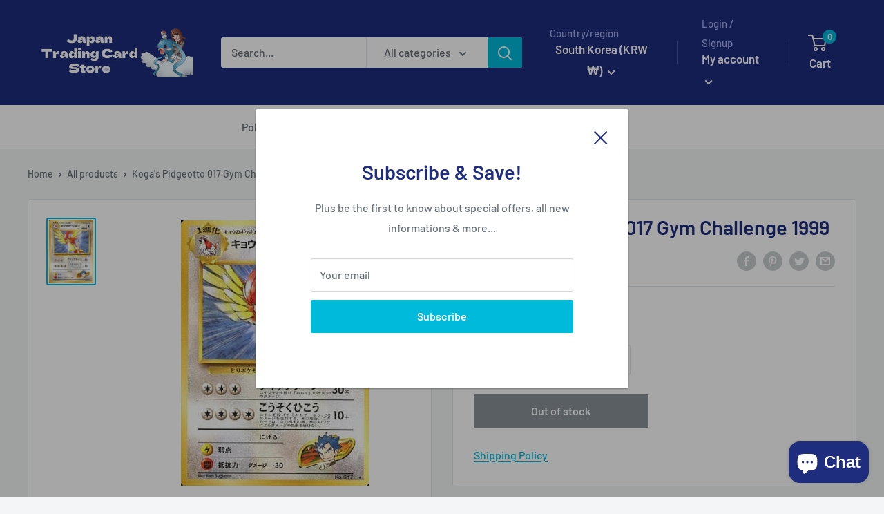

--- FILE ---
content_type: image/svg+xml
request_url: https://hulkapps-wishlist.nyc3.digitaloceanspaces.com/assets/images/ic_twitter_1.svg
body_size: 627
content:
<svg width="90" height="90" viewBox="0 0 90 90" fill="none" xmlns="http://www.w3.org/2000/svg">
<path d="M10 66.4003C17.4009 66.8168 23.8727 65.0867 30.1844 60.5051C23.8087 59.4158 19.3873 56.5003 16.9844 50.477C18.8427 50.2207 20.4767 50.7013 22.399 49.9324C16.1194 47.1771 12.0505 43.0441 11.8903 35.8994C13.8767 36.0596 15.3825 37.3732 17.7534 37.181C11.9864 31.5422 10.2243 25.3908 13.8446 17.9257C19.8679 24.8461 26.9164 29.5558 35.5348 31.7665C36.0154 31.8946 36.4639 32.0228 36.9445 32.1189C39.1552 32.6315 41.7824 33.7208 43.128 33.5606C45.4348 33.2723 43.128 30.6131 43.7047 27.1529C45.5309 16.3879 57.3852 11.486 66.1638 17.7976C68.7269 19.6558 70.7453 19.6238 73.2764 18.5024C74.59 17.9257 75.9356 17.3491 77.5055 16.6762C77.1531 19.752 74.7822 21.45 72.8919 23.7247C75.0385 24.2053 76.7686 23.5966 78.755 22.9558C78.0822 25.1665 76.4162 26.416 74.9103 27.6335C73.3404 28.883 72.7317 30.1966 72.6676 32.247C71.7065 63.2925 36.4319 87.2895 12.3068 68.1944C9.96798 66.3362 12.2427 68.1944 10 66.4003Z" fill="#00A6DE"/>
</svg>


--- FILE ---
content_type: application/javascript
request_url: https://country-blocker.zend-apps.com/scripts/7238/40bd33b35dfb6a76a1f8861c494a2d6c.js
body_size: 3241
content:
var ZARCD = {}; var ZACB = {}; ZACB={createCookie:function(e,t,n){if(n){var o=new Date;o.setTime(o.getTime()+24*n*60*60*1e3);var r="; expires="+o.toGMTString()}else r="";document.cookie=e+"="+t+r+"; path=/"},readCookie:function(e){for(var t=e+"=",n=document.cookie.split(";"),o=0;o<n.length;o++){for(var r=n[o];" "==r.charAt(0);)r=r.substring(1,r.length);if(0==r.indexOf(t))return r.substring(t.length,r.length)}return null},eraseCookie:function(e){ZACB.createCookie(e,"",-1)}}; ZARCD.loadScript=function(url,callback){var script=document.createElement("script");script.type="text/javascript";if(script.readyState){script.onreadystatechange=function(){if(script.readyState=="loaded"||script.readyState=="complete"){script.onreadystatechange=null;callback()}}}else{script.onload=function(){callback()}}script.src=url;document.getElementsByTagName("head")[0].appendChild(script)}; if(!("0"==1 && ZACB.readCookie('admin_login_success')==='')) { ZACB.za_is_c_b = function( country_code ) { var za_user_country = country_code; var blockCountries =JSON.parse('[]'); return ( za_user_country in blockCountries ) ; }; ZACB.CheckUserProxy = function() { try { var xhttp = new XMLHttpRequest; xhttp.onreadystatechange = function() { if (this.readyState == 4 && this.status == 200) { var resp = JSON.parse(xhttp.responseText); if(typeof(resp[ZACB.za_ip]) !== "undefined") { if(resp[ZACB.za_ip]['proxy'] == "yes") { ZACB.za_html(); } } } }; xhttp.open("GET", "https://proxycheck.zend-apps.com/"+ZACB.za_ip+".js", true); xhttp.send(); } catch (e) {} }; ZACB.is_state_blocked = function( user_country, user_state ) { var BlockStatesArr =JSON.parse('[]', true); if(typeof(BlockStatesArr[user_country]) !== "undefined") { return BlockStatesArr[user_country].indexOf(user_state) != -1 ; } else { return false; } }; ZACB.za_getIpByPos = function( ip, pos ) { if(pos===undefined){pos=0;} var explode_array = ip.split("."); return (explode_array[pos]); }; ZACB.za_checkIpInList = function( ip, listarr ){ var clientip = ZACB.za_getIpByPos( ip,3 ); var result = false; if( typeof listarr == "undefined" ){ return result; } listarr.forEach(function( item ) { var beforeIps = true; for(j=0;j<=2;j++){ var client_ip_pos = ZACB.za_getIpByPos( ip ,j); var start_ip_pos = ZACB.za_getIpByPos( item['start_ip'] ,j); var end_ip_pos = ZACB.za_getIpByPos( item['end_ip'] ,j); if(client_ip_pos!=start_ip_pos || client_ip_pos!=end_ip_pos){ beforeIps = false; break; } } if(beforeIps==false){ return true; } var startip = ZACB.za_getIpByPos( item['start_ip'],3 ); var endip = ZACB.za_getIpByPos( item['end_ip'],3 ); if( clientip >= startip && clientip <= endip ){ result = true; } }); return result; }; ZACB.fadeIn=function(t){t.style.opacity=0;var e=function(){t.style.opacity=+t.style.opacity+.01,+t.style.opacity<1&&(window.requestAnimationFrame&&requestAnimationFrame(e)||setTimeout(e,16))};e()}; ZACB.login_with_pass = function(){ }; ZACB.RecordUser = function() { try { var action = "Redirected"; var path_name = window.location.pathname; var xhttp = new XMLHttpRequest; var data_url = "store_data=" + "NzIzOA==" + "&ip=" + ZACB.za_ip + "&country=" + ZACB.za_code + "&action=" + action + "&url=" + path_name; xhttp.open("POST", "https://cb-analytics.zend-apps.com/save-log-data?"+data_url, true); xhttp.setRequestHeader("Authorizations", "d2Utd2lsbC1jaGVjay10aGlzLWJlZm9yZS1zYXZpbmctdGhlLWxvZ3MtZGF0YQ=="); xhttp.send(data_url); } catch (e) {} }; ZACB.za_html = function() { if(window.location.href.indexOf('https://www.yahoo.co.jp/') == -1) { try{window.stop();}catch(err){} location.href = 'https://www.yahoo.co.jp/'; } }; ZACB.za_c_b = function() { var whitelistarr =JSON.parse('[{"id":173672,"shop_id":7238,"start_ip":"43.232.117.137","end_ip":"43.232.117.137"},{"id":174119,"shop_id":7238,"start_ip":"43.232.117.37","end_ip":"43.232.117.37"}]'); var blacklistarr =JSON.parse('[]'); var IPv6 =JSON.parse('[]'); var White_IPv6 =JSON.parse('["2405:6583:9540:ed00:b55e:d6bb:5d02:8423","2405:6583:9540:ed00:7ce9:653d:9bd6:11c","2405:6583:9540:ed00:549f:a566:58ce:d756","2405:6583:9540:ed00:7565:ef4c:a1aa:162","2400:4053:9003:2f00:a139:1af4:b722:d301","2400:4053:9003:2f00:e89f:d20d:f0b:5d42","2400:4053:9003:2f00:c528:28d2:2936:d544","2400:4053:9003:2f00:6dab:9b7a:77f9:308f","2400:4053:9003:2f00:d1ca:d04f:9b3d:1a4","2400:4053:9003:2f00:9c9b:886c:1699:b0dd","2400:4053:9003:2f00:694a:879a:6639:2836","2400:4053:9003:2f00:a8b5:7cf2:17cc:43aa","2400:4053:9003:2f00:a8d1:4e21:4ce5:b4ba","2400:4053:9003:2f00:e9ca:c8e2:3ec5:47cf","2400:4053:9003:2f00:d125:676f:523:dbbd","2400:4053:9003:2f00:d14a:812d:6b3c:da5a","2400:4053:9003:2f00:3129:a98f:5d5:2994","2400:4053:9003:2f00:1caf:550:2743:6e75","2400:4053:9003:2f00:7544:26ed:9e0:a035","2400:4053:9003:2f00:3459:bba3:a9a:db89","2400:4053:9000:c700:3c8d:762d:6292:8332","2400:4053:9003:2f00:391f:c11d:e0fb:6ae2","2400:2200:3b1:97ee:e1ac:6892:9841:c56c","2001:268:990b:51bf:8567:7061:516e:65d","2001:268:73ad:6136:49d6:fb36:a9b:700a","2001:268:99dc:37ad:7caf:8906:1932:f0e4","240b:13:9321:b600:dc71:d81c:3146:60b9","240b:13:9321:b600:fd35:65e0:504a:ea40","240b:13:9321:b600:ddd7:a81f:95c:ecf2","240b:13:9321:b600:60ff:9910:a80e:16e","43.232.117.37","240b:13:9321:b600:303a:815b:8b82:ca79","240b:13:9321:b600:58b0:a680:881a:e156","240b:13:9321:b600:e40c:82b0:6de5:d64e","240b:13:9321:b600:6445:aa36:2883:6c01","2400:4053:9000:c700:4bc:8674:18a2:4c99","240b:13:9321:b600:7cba:b4b9:1b40:7ae0","138.199.22.144","240b:13:9321:b600:a8ad:44f6:7407:96f","240b:13:9321:b600:f541:9ee6:7cf8:fa2f","240b:13:9321:b600:3d32:90f9:52e3:b666","240a:61:1306:bba1:789a:466a:3b01:1bfc","240a:61:1306:bba1:789a:466a:3b01:1bfc","240b:13:9321:b600:ad13:9d20:fd6c:992e","240b:13:9321:b600:98a6:78be:2a8:ac07","240b:13:9321:b600:c53b:2049:29b3:2b49","240b:13:9321:b600:bd8f:6e0:9bef:442e","2400:4053:91a2:6200:307b:6921:131e:f127","240b:13:9321:b600:21ae:e8a:aaac:81c3","240a:61:100c:d753:c4e8:9572:c081:13ad","240b:13:9321:b600:fc2f:b55:87d8:f1fc","2400:4053:91a2:6200:adcc:fbca:c2c9:9e0f","240a:61:100c:d753:809:eb5d:247:2f1b","240b:13:9321:b600:b546:8dbf:72c5:f745","240b:13:9321:b600:d587:41e5:95f3:7df","240b:13:9321:b600:d5a4:4c27:e39a:c3de","240b:13:9321:b600:6431:d1e2:413:810d"]'); ZACB.za_code='US'; ZACB.za_state='OH'; ZACB.za_ip='3.141.35.109'; ZACB.pseudo_ip ="null"; var ip = ZACB.za_ip; var country_code = ZACB.za_code; var state_code = ZACB.za_state; if(IPv6.indexOf(ip) > -1) { ZACB.za_html(); } try { if(ZACB.za_ip.length > 15 && ZACB.pseudo_ip!=null){ZACB.za_ip=ZACB.pseudo_ip} } catch(err){} if( ZACB.za_is_c_b( country_code ) || ZACB.is_state_blocked(country_code, state_code) ) { if( (ZACB.za_checkIpInList( ip , whitelistarr ) === true ) || (White_IPv6.indexOf(ip) > -1)) { return true; } else { ZACB.za_html(); } } else if( ZACB.za_checkIpInList( ip , blacklistarr ) === false ) { return true; } else { ZACB.za_html(); } }; if(window.location.href === window.top.location.href) { ZACB.za_c_b(); } } var rcd_settings=JSON.parse('{"enable_rcd":0,"right_click_disable_images":1,"right_click_disable_links":1,"right_click_disable_input":1,"right_click_disable_texts":0,"drag_drop_disable_images":0,"drag_drop_disable_texts":0,"text_selection_disable_texts":0,"text_selection_disable_input":0,"key_press_disable_ctrl_a":0,"key_press_disable_ctrl_c":0,"key_press_disable_ctrl_v":0,"key_press_disable_ctrl_s":0,"key_press_disable_ctrl_u":0,"key_press_disable_ctrl_p":0}'); if(rcd_settings.enable_rcd==1){ ZARCD.init = function() { $.each(rcd_settings, function(i,ele){ rcd_settings[i] = parseInt(ele); }); var data = rcd_settings; $(document).on({ 'contextmenu':function(e){if(data.right_click_disable_images&&$(e.target).is('img')||data.right_click_disable_links&&$(e.target).is('a')||data.right_click_disable_input&&$(e.target).is(':input')||data.right_click_disable_texts&&!$(e.target).is('img, a, :input')){e.preventDefault()}}, 'dragstart':function(e){if(data.drag_drop_disable_images&&$(e.target).is('img')||data.drag_drop_disable_texts&&!$(e.target).is('img')){e.preventDefault()}}, 'selectstart':function(e){if(data.text_selection_disable_texts&&!$(e.target).is(':input')){e.preventDefault()}} }); $(window).on('keydown touchstart', function(e) { if (e.ctrlKey || e.metaKey) { var ch = String.fromCharCode(e.which).toLowerCase(); if( (ch==='a' && data.key_press_disable_ctrl_a)|| (ch==='c' && data.key_press_disable_ctrl_c)|| (ch==='v' && data.key_press_disable_ctrl_v)|| (ch==='s' && data.key_press_disable_ctrl_s)|| (ch==='u' && data.key_press_disable_ctrl_u)|| (ch==='p' && data.key_press_disable_ctrl_p) ){ e.preventDefault(); } if(data.text_selection_disable_input){$(':input').on('select',function(e){this.selectionEnd=this.selectionStart})} if(data.text_selection_disable_texts){$('body').attr('unselectable','on').css({'-moz-user-select':'-moz-none', '-khtml-user-select':'none', '-webkit-user-select':'none', '-ms-user-select':'none', 'user-select':'none', '-webkit-touch-callout':'none'})} } else if(e.type=='touchstart') { if(data.text_selection_disable_texts){ $('body').attr('unselectable','on').css({'-moz-user-select':'-moz-none', '-khtml-user-select':'none', '-webkit-user-select':'none', '-ms-user-select':'none', 'user-select':'none', '-webkit-touch-callout':'none'}); } } }); }; if(!(/bot|google|Googlebot|baidu|bing|msn|duckduckbot|teoma|slurp|yandex/i.test(navigator.userAgent))) { if(typeof jQuery==='undefined'){ZARCD.loadScript('//ajax.googleapis.com/ajax/libs/jquery/1.11.2/jquery.min.js',function(){ZARCD.init(jQuery)})}else{ZARCD.init(jQuery)} } } 

--- FILE ---
content_type: text/javascript
request_url: https://japantradingcardstore.com/cdn/shop/t/20/assets/custom.js?v=102476495355921946141755845414
body_size: -640
content:
//# sourceMappingURL=/cdn/shop/t/20/assets/custom.js.map?v=102476495355921946141755845414
